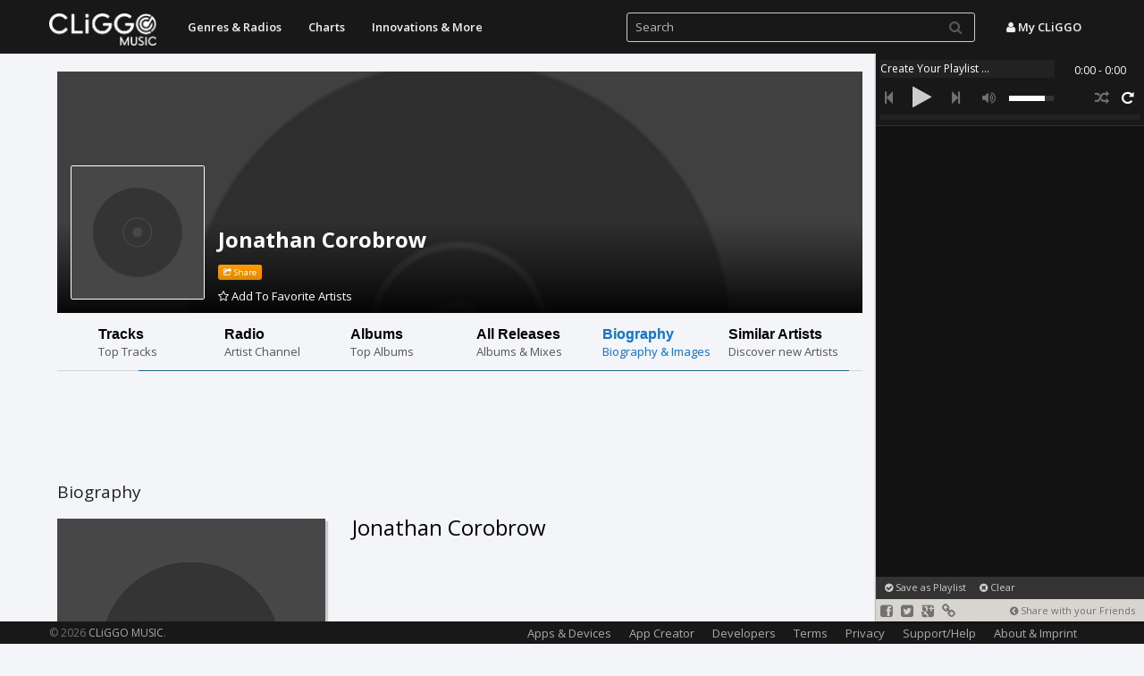

--- FILE ---
content_type: text/html; charset=UTF-8
request_url: https://music.cliggo.com/includes/ajax.php
body_size: 399
content:
<p id="addFavArtists"><a onclick="addToFavoriteArtistsById('6949025');  return false;"><i class="icon-star-empty"></i> Add To Favorite Artists</a></p>

--- FILE ---
content_type: text/css
request_url: https://music.cliggo.com/css/bootstrap.formatted.css?v=1.0.1
body_size: 11862
content:
.btn{background-image:none}.navbar-toggle{background-image:none}article,aside,details,figcaption,figure,footer,header,hgroup,main,nav,section,summary{display:block}audio,canvas,video{display:inline-block}audio:not([controls]){display:none;height:0}[hidden]{display:none}html{font-family:sans-serif;ms-text-size-adjust:100%;webkit-text-size-adjust:100%}body{margin:0}a:focus{outline:thin dotted}a:active,a:hover{outline:0}h1{font-size:2em;margin:.67em 0}abbr[title]{border-bottom:1px dotted}b,strong{font-weight:700}dfn{font-style:italic}hr{box-sizing:content-box;height:0;moz-box-sizing:content-box}mark{background:#ff0;color:#000}code,kbd,pre,samp{font-family:monospace,serif;font-size:1em}pre{white-space:pre-wrap}q{quotes:"\201C" "\201D" "\2018" "\2019"}small{font-size:80%}sub,sup{font-size:75%;line-height:0;position:relative;vertical-align:baseline}sup{top:-.5em}sub{bottom:-.25em}img{border:0}svg:not(:root){overflow:hidden}figure{margin:0}fieldset{border:1px solid silver;margin:0 2px;padding:.35em .625em .75em}legend{border:0;padding:0}button,input,select,textarea{font-family:inherit;font-size:100%;margin:0}button,input{line-height:normal}button,select{text-transform:none}button,html input[type=button],input[type=reset],input[type=submit]{cursor:pointer;webkit-appearance:button}button[disabled],html input[disabled]{cursor:default}input[type=checkbox],input[type=radio]{box-sizing:border-box;padding:0}input[type=search]{box-sizing:content-box;moz-box-sizing:content-box;webkit-appearance:textfield;webkit-box-sizing:content-box}input[type=search]::-webkit-search-cancel-button,input[type=search]::-webkit-search-decoration{webkit-appearance:none}button::-moz-focus-inner,input::-moz-focus-inner{border:0;padding:0}textarea{overflow:auto;vertical-align:top}table{border-collapse:collapse;border-spacing:0}@media print{*{background:0 0!important;box-shadow:none!important;color:#000!important;text-shadow:none!important}a,a:visited{text-decoration:underline}a[href]:after{content:" (" attr(href) ")"}abbr[title]:after{content:" (" attr(title) ")"}.ir a:after,a[href^="#"]:after,a[href^="javascript:"]:after{content:""}blockquote,pre{border:1px solid #999;page-break-inside:avoid}thead{display:table-header-group}img,tr{page-break-inside:avoid}img{max-width:100%!important}@page{margin:2cm .5cm}h2,h3,p{orphans:3;widows:3}h2,h3{page-break-after:avoid}.navbar{display:none}.table td,.table th{background-color:#fff!important}.btn>.caret,.dropup>.btn>.caret{border-top-color:#000!important}.label{border:1px solid #000}.table{border-collapse:collapse!important}.table-bordered td,.table-bordered th{border:1px solid #ddd!important}}*{box-sizing:border-box;moz-box-sizing:border-box;webkit-box-sizing:border-box}html{font-size:62.5%;webkit-tap-highlight-color:transparent}body{background-color:#fff;color:#2c3e50;font-family:Lato,"Helvetica Neue",Helvetica,Arial,sans-serif;font-size:15px;line-height:1.428571429}button,input,select,textarea{font-family:inherit;font-size:inherit;line-height:inherit}a{color:#18bc9c;text-decoration:none}a:focus,a:hover{color:#18bc9c;text-decoration:underline}a:focus{outline:5px auto -webkit-focus-ring-color;outline:thin dotted #333;outline-offset:-2px}img{vertical-align:middle}.img-responsive{display:inline-block;height:auto;max-width:100%}.img-rounded{border-radius:6px}.img-circle{border-radius:500px}hr{border:0;border-top:1px solid #ecf0f1;margin-bottom:21px;margin-top:21px}p{margin:0 0 10.5px}.lead{font-size:17.25px;font-weight:200;line-height:1.4;margin-bottom:21px}@media(min-width:768px){.lead{font-size:22.5px}}small{font-size:85%}cite{font-style:normal}.text-muted{color:#b4bcc2}.text-primary{color:#2c3e50}.text-warning{color:#fff}.text-danger{color:#fff}.text-success{color:#fff}.text-info{color:#fff}.text-left{text-align:left}.text-right{text-align:right}.text-center{text-align:center}.h1,.h2,.h3,.h4,.h5,.h6,h1,h2,h3,h4,h5,h6{font-family:Lato,"Helvetica Neue",Helvetica,Arial,sans-serif;font-weight:500;line-height:1.1}.h1 small,.h2 small,.h3 small,.h4 small,.h5 small,.h6 small,h1 small,h2 small,h3 small,h4 small,h5 small,h6 small{color:#b4bcc2;font-weight:400;line-height:1}h1,h2,h3{margin-bottom:10.5px;margin-top:21px}h4,h5,h6{margin-bottom:10.5px;margin-top:10.5px}.h1,h1{font-size:41px}.h2,h2{font-size:34px}.h3,h3{font-size:26px}.h4,h4{font-size:19px}.h5,h5{font-size:15px}.h6,h6{font-size:13px}.h1 small,h1 small{font-size:26px}.h2 small,h2 small{font-size:19px}.h3 small,.h4 small,h3 small,h4 small{font-size:15px}.page-header{border-bottom:1px solid #ecf0f1;margin:42px 0 21px;padding-bottom:9.5px}ol,ul{margin-bottom:10.5px;margin-top:0;padding-left:0}ol ol,ol ul,ul ol,ul ul{margin-bottom:0}.list-unstyled{list-style:none;padding-left:0}.list-inline{list-style:none;padding-left:0}.list-inline>li{display:inline-block;padding-left:5px;padding-right:5px}dl{margin-bottom:21px}dd,dt{line-height:1.428571429}dt{font-weight:700}dd{margin-left:0}.dl-horizontal dt{clear:left;float:left;overflow:hidden;text-align:right;text-overflow:ellipsis;white-space:nowrap;width:160px}.dl-horizontal dd{margin-left:180px}.dl-horizontal dd:after,.dl-horizontal dd:before{content:" ";display:table}.dl-horizontal dd:after{clear:both}.dl-horizontal dd:after,.dl-horizontal dd:before{content:" ";display:table}.dl-horizontal dd:after{clear:both}.dl-horizontal dd:after,.dl-horizontal dd:before{content:" ";display:table}.dl-horizontal dd:after{clear:both}.dl-horizontal dd:after,.dl-horizontal dd:before{content:" ";display:table}.dl-horizontal dd:after{clear:both}.dl-horizontal dd:after,.dl-horizontal dd:before{content:" ";display:table}.dl-horizontal dd:after{clear:both}abbr[data-original-title],abbr[title]{border-bottom:1px dotted #b4bcc2;cursor:help}abbr.initialism{font-size:90%;text-transform:uppercase}blockquote{border-left:5px solid #ecf0f1;margin:0 0 21px;padding:10.5px 21px}blockquote p{font-size:18.75px;font-weight:300;line-height:1.25}blockquote p:last-child{margin-bottom:0}blockquote small{color:#b4bcc2;display:block;line-height:1.428571429}blockquote small:before{content:'\2014 \00A0'}blockquote.pull-right{border-left:0;border-right:5px solid #ecf0f1;float:right;padding-left:0;padding-right:15px}blockquote.pull-right p,blockquote.pull-right small{text-align:right}blockquote.pull-right small:before{content:''}blockquote.pull-right small:after{content:'\00A0 \2014'}blockquote:after,blockquote:before,q:after,q:before{content:""}address{display:block;font-style:normal;line-height:1.428571429;margin-bottom:21px}code,pre{font-family:Monaco,Menlo,Consolas,"Courier New",monospace}code{background-color:#f9f2f4;border-radius:4px;color:#c7254e;font-size:90%;padding:2px 4px;white-space:nowrap}pre{background-color:#f5f5f5;border:1px solid #ccc;border-radius:4px;color:#7b8a8b;display:block;font-size:14px;line-height:1.428571429;margin:0 0 10.5px;padding:10px;word-break:break-all;word-wrap:break-word}pre.prettyprint{margin-bottom:21px}pre code{background-color:transparent;border:0;color:inherit;padding:0;white-space:pre-wrap}.pre-scrollable{max-height:340px;overflow-y:scroll}.container{margin-left:auto;margin-right:auto}.container:after,.container:before{content:" ";display:table}.container:after{clear:both}.container:after,.container:before{content:" ";display:table}.container:after{clear:both}.container:after,.container:before{content:" ";display:table}.container:after{clear:both}.container:after,.container:before{content:" ";display:table}.container:after{clear:both}.container:after,.container:before{content:" ";display:table}.container:after{clear:both}.row:after,.row:before{content:" ";display:table}.row:after{clear:both}.row:after,.row:before{content:" ";display:table}.row:after{clear:both}.row:after,.row:before{content:" ";display:table}.row:after{clear:both}.row:after,.row:before{content:" ";display:table}.row:after{clear:both}.row:after,.row:before{content:" ";display:table}.row:after{clear:both}@media(min-width:768px){.row{margin-left:-15px;margin-right:-15px}}.row .row{margin-left:-15px;margin-right:-15px}.col-1,.col-10,.col-11,.col-12,.col-2,.col-3,.col-4,.col-5,.col-6,.col-7,.col-8,.col-9,.col-lg-1,.col-lg-10,.col-lg-11,.col-lg-12,.col-lg-2,.col-lg-3,.col-lg-4,.col-lg-5,.col-lg-6,.col-lg-7,.col-lg-8,.col-lg-9,.col-sm-1,.col-sm-10,.col-sm-11,.col-sm-12,.col-sm-2,.col-sm-3,.col-sm-4,.col-sm-5,.col-sm-6,.col-sm-7,.col-sm-8,.col-sm-9{min-height:1px;padding-left:15px;padding-right:15px;position:relative}.col-1,.col-10,.col-11,.col-12,.col-2,.col-3,.col-4,.col-5,.col-6,.col-7,.col-8,.col-9{float:left}.col-1{width:8.333333333333332%}.col-2{width:16.666666666666664%}.col-3{width:25%}.col-4{width:33.33333333333333%}.col-5{width:41.66666666666667%}.col-6{width:50%}.col-7{width:58.333333333333336%}.col-8{width:66.66666666666666%}.col-9{width:75%}.col-10{width:83.33333333333334%}.col-11{width:91.66666666666666%}.col-12{width:100%}@media(min-width:768px){.container{max-width:728px}.col-sm-1,.col-sm-10,.col-sm-11,.col-sm-12,.col-sm-2,.col-sm-3,.col-sm-4,.col-sm-5,.col-sm-6,.col-sm-7,.col-sm-8,.col-sm-9{float:left}.col-sm-1{width:8.333333333333332%}.col-sm-2{width:16.666666666666664%}.col-sm-3{width:25%}.col-sm-4{width:33.33333333333333%}.col-sm-5{width:41.66666666666667%}.col-sm-6{width:50%}.col-sm-7{width:58.333333333333336%}.col-sm-8{width:66.66666666666666%}.col-sm-9{width:75%}.col-sm-10{width:83.33333333333334%}.col-sm-11{width:91.66666666666666%}.col-sm-12{width:100%}.col-push-1{left:8.333333333333332%}.col-push-2{left:16.666666666666664%}.col-push-3{left:25%}.col-push-4{left:33.33333333333333%}.col-push-5{left:41.66666666666667%}.col-push-6{left:50%}.col-push-7{left:58.333333333333336%}.col-push-8{left:66.66666666666666%}.col-push-9{left:75%}.col-push-10{left:83.33333333333334%}.col-push-11{left:91.66666666666666%}.col-pull-1{right:8.333333333333332%}.col-pull-2{right:16.666666666666664%}.col-pull-3{right:25%}.col-pull-4{right:33.33333333333333%}.col-pull-5{right:41.66666666666667%}.col-pull-6{right:50%}.col-pull-7{right:58.333333333333336%}.col-pull-8{right:66.66666666666666%}.col-pull-9{right:75%}.col-pull-10{right:83.33333333333334%}.col-pull-11{right:91.66666666666666%}}@media(min-width:992px){.container{max-width:940px}.col-lg-1,.col-lg-10,.col-lg-11,.col-lg-12,.col-lg-2,.col-lg-3,.col-lg-4,.col-lg-5,.col-lg-6,.col-lg-7,.col-lg-8,.col-lg-9{float:left}.col-lg-1{width:8.333333333333332%}.col-lg-2{width:16.666666666666664%}.col-lg-3{width:25%}.col-lg-4{width:33.33333333333333%}.col-lg-5{width:41.66666666666667%}.col-lg-6{width:50%}.col-lg-7{width:58.333333333333336%}.col-lg-8{width:66.66666666666666%}.col-lg-9{width:75%}.col-lg-10{width:83.33333333333334%}.col-lg-11{width:91.66666666666666%}.col-lg-12{width:100%}.col-offset-1{margin-left:8.333333333333332%}.col-offset-2{margin-left:16.666666666666664%}.col-offset-3{margin-left:25%}.col-offset-4{margin-left:33.33333333333333%}.col-offset-5{margin-left:41.66666666666667%}.col-offset-6{margin-left:50%}.col-offset-7{margin-left:58.333333333333336%}.col-offset-8{margin-left:66.66666666666666%}.col-offset-9{margin-left:75%}.col-offset-10{margin-left:83.33333333333334%}.col-offset-11{margin-left:91.66666666666666%}}@media(min-width:1200px){.container{max-width:1170px}}table{background-color:transparent;max-width:100%}th{text-align:left}.table{margin-bottom:21px;width:100%}.table tbody>tr>td,.table tbody>tr>th,.table tfoot>tr>td,.table tfoot>tr>th,.table thead>tr>td,.table thead>tr>th{border-top:1px solid #ddd;line-height:1.428571429;padding:8px;vertical-align:top}.table thead>tr>th{vertical-align:bottom}.table caption+thead tr:first-child td,.table caption+thead tr:first-child th,.table colgroup+thead tr:first-child td,.table colgroup+thead tr:first-child th,.table thead:first-child tr:first-child td,.table thead:first-child tr:first-child th{border-top:0}.table tbody+tbody{border-top:2px solid #ddd}.table .table{background-color:#fff}.table-condensed tbody>tr>td,.table-condensed tbody>tr>th,.table-condensed tfoot>tr>td,.table-condensed tfoot>tr>th,.table-condensed thead>tr>td,.table-condensed thead>tr>th{padding:5px}.table-bordered{border:1px solid #ddd}.table-bordered>tbody>tr>td,.table-bordered>tbody>tr>th,.table-bordered>tfoot>tr>td,.table-bordered>tfoot>tr>th,.table-bordered>thead>tr>td,.table-bordered>thead>tr>th{border:1px solid #ddd}.table-striped>tbody>tr:nth-child(odd)>td,.table-striped>tbody>tr:nth-child(odd)>th{background-color:#f9f9f9}.table-hover>tbody>tr:hover>td,.table-hover>tbody>tr:hover>th{background-color:#f5f5f5}table col[class^=col-]{display:table-column;float:none}table td[class^=col-],table th[class^=col-]{display:table-cell;float:none}.table>tbody>tr.active>td,.table>tbody>tr.active>th,.table>tbody>tr>td.active,.table>tbody>tr>th.active,.table>tfoot>tr.active>td,.table>tfoot>tr.active>th,.table>tfoot>tr>td.active,.table>tfoot>tr>th.active,.table>thead>tr.active>td,.table>thead>tr.active>th,.table>thead>tr>td.active,.table>thead>tr>th.active{background-color:#f5f5f5}.table>tbody>tr.success>td,.table>tbody>tr.success>th,.table>tbody>tr>td.success,.table>tbody>tr>th.success,.table>tfoot>tr.success>td,.table>tfoot>tr.success>th,.table>tfoot>tr>td.success,.table>tfoot>tr>th.success,.table>thead>tr.success>td,.table>thead>tr.success>th,.table>thead>tr>td.success,.table>thead>tr>th.success{background-color:#18bc9c;border-color:#18bc9c}.table>tbody>tr.danger>td,.table>tbody>tr.danger>th,.table>tbody>tr>td.danger,.table>tbody>tr>th.danger,.table>tfoot>tr.danger>td,.table>tfoot>tr.danger>th,.table>tfoot>tr>td.danger,.table>tfoot>tr>th.danger,.table>thead>tr.danger>td,.table>thead>tr.danger>th,.table>thead>tr>td.danger,.table>thead>tr>th.danger{background-color:#e74c3c;border-color:#e74c3c}.table>tbody>tr.warning>td,.table>tbody>tr.warning>th,.table>tbody>tr>td.warning,.table>tbody>tr>th.warning,.table>tfoot>tr.warning>td,.table>tfoot>tr.warning>th,.table>tfoot>tr>td.warning,.table>tfoot>tr>th.warning,.table>thead>tr.warning>td,.table>thead>tr.warning>th,.table>thead>tr>td.warning,.table>thead>tr>th.warning{background-color:#f39c12;border-color:#f39c12}.table-hover>tbody>tr.success:hover>td,.table-hover>tbody>tr>td.success:hover,.table-hover>tbody>tr>th.success:hover{background-color:#15a589;border-color:#15a589}.table-hover>tbody>tr.danger:hover>td,.table-hover>tbody>tr>td.danger:hover,.table-hover>tbody>tr>th.danger:hover{background-color:#e43725;border-color:#e43725}.table-hover>tbody>tr.warning:hover>td,.table-hover>tbody>tr>td.warning:hover,.table-hover>tbody>tr>th.warning:hover{background-color:#e08e0b;border-color:#e08e0b}fieldset{border:0;margin:0;padding:0}legend{border:0;border-bottom:1px solid #e5e5e5;color:#7b8a8b;display:block;font-size:22.5px;line-height:inherit;margin-bottom:21px;padding:0;width:100%}label{display:inline-block;font-weight:700;margin-bottom:5px}input[type=search]{box-sizing:border-box;moz-box-sizing:border-box;webkit-box-sizing:border-box}input[type=checkbox],input[type=radio]{line-height:normal;margin:4px 0 0}input[type=file]{display:block}select[multiple],select[size]{height:auto}select optgroup{font-family:inherit;font-size:inherit;font-style:inherit}input[type=checkbox]:focus,input[type=file]:focus,input[type=radio]:focus{outline:5px auto -webkit-focus-ring-color;outline:thin dotted #333;outline-offset:-2px}input[type=number]::-webkit-inner-spin-button,input[type=number]::-webkit-outer-spin-button{height:auto}.form-control:-moz-placeholder{color:#b4bcc2}.form-control::-moz-placeholder{color:#b4bcc2}.form-control:-ms-input-placeholder{color:#b4bcc2}.form-control::-webkit-input-placeholder{color:#b4bcc2}.form-control{background-color:#fff;border:1px solid #ccc;border-radius:3px;color:#95a5a6;display:block;font-size:15px;height:43px;line-height:1.428571429;padding:10px 15px;transition:border-color ease-in-out .15s,box-shadow ease-in-out .15s;vertical-align:middle;webkit-box-shadow:inset 0 1px 1px rgba(0,0,0,.075);webkit-transition:border-color ease-in-out .15s,box-shadow ease-in-out .15s;width:100%}.form-control.birthday{display:inline;width:30%;padding:10px 5px}.form-control.birthday.month{width:30%}.form-control:focus{border-color:rgba(82,168,236,.8);box-shadow:inset 0 1px 1px rgba(0,0,0,.075),0 0 8px rgba(82,168,236,.6);outline:0;webkit-box-shadow:inset 0 1px 1px rgba(0,0,0,.075),0 0 8px rgba(82,168,236,.6)}.form-control[disabled],.form-control[readonly],fieldset[disabled] .form-control{background-color:#ecf0f1;cursor:not-allowed}textarea.form-control{height:auto}.form-group{margin-bottom:15px}.checkbox,.radio{display:block;margin-bottom:10px;margin-top:10px;min-height:21px;padding-left:20px;vertical-align:middle}.checkbox label,.radio label{cursor:pointer;display:inline;font-weight:400;margin-bottom:0}.checkbox input[type=checkbox],.checkbox-inline input[type=checkbox],.radio input[type=radio],.radio-inline input[type=radio]{float:left;margin-left:-20px}.checkbox+.checkbox,.radio+.radio{margin-top:-5px}.checkbox-inline,.radio-inline{cursor:pointer;display:inline-block;font-weight:400;margin-bottom:0;padding-left:20px;vertical-align:middle}.checkbox-inline+.checkbox-inline,.radio-inline+.radio-inline{margin-left:10px;margin-top:0}.form-control.input-large{border-radius:6px;font-size:19px;height:66px;padding:18px 27px}.form-control.input-small{border-radius:3px;font-size:13px;height:33px;padding:6px 9px}select.input-large{height:66px;line-height:66px}select.input-small{height:33px;line-height:33px}.has-warning .control-label,.has-warning .help-block{color:#fff}.has-warning .form-control{border-color:#fff;box-shadow:inset 0 1px 1px rgba(0,0,0,.075);padding-right:32px;webkit-box-shadow:inset 0 1px 1px rgba(0,0,0,.075)}.has-warning .form-control:focus{border-color:#e6e6e6;box-shadow:inset 0 1px 1px rgba(0,0,0,.075),0 0 6px #fff;webkit-box-shadow:inset 0 1px 1px rgba(0,0,0,.075),0 0 6px #fff}.has-warning .input-group-addon{background-color:#f39c12;border-color:#fff;color:#fff}.has-error .control-label,.has-error .help-block{color:#fff}.has-error .form-control{border-color:#fff;box-shadow:inset 0 1px 1px rgba(0,0,0,.075);padding-right:32px;webkit-box-shadow:inset 0 1px 1px rgba(0,0,0,.075)}.has-error .form-control:focus{border-color:#e6e6e6;box-shadow:inset 0 1px 1px rgba(0,0,0,.075),0 0 6px #fff;webkit-box-shadow:inset 0 1px 1px rgba(0,0,0,.075),0 0 6px #fff}.has-error .input-group-addon{background-color:#e74c3c;border-color:#fff;color:#fff}.has-success .control-label,.has-success .help-block{color:#fff}.has-success .form-control{border-color:#fff;box-shadow:inset 0 1px 1px rgba(0,0,0,.075);padding-right:32px;webkit-box-shadow:inset 0 1px 1px rgba(0,0,0,.075)}.has-success .form-control:focus{border-color:#e6e6e6;box-shadow:inset 0 1px 1px rgba(0,0,0,.075),0 0 6px #fff;webkit-box-shadow:inset 0 1px 1px rgba(0,0,0,.075),0 0 6px #fff}.has-success .input-group-addon{background-color:#18bc9c;border-color:#fff;color:#fff}.help-block{color:#597ea2;display:block;margin-bottom:10px;margin-top:5px}.input-group{border-collapse:separate;display:table}.input-group.col{float:none;padding-left:0;padding-right:0}.input-group .form-control{margin-bottom:0;width:100%}.input-group .form-control,.input-group-addon,.input-group-btn{display:table-cell}.input-group .form-control:not(:first-child):not(:last-child),.input-group-addon:not(:first-child):not(:last-child),.input-group-btn:not(:first-child):not(:last-child){border-radius:0}.input-group-addon,.input-group-btn{vertical-align:middle;white-space:nowrap;width:1%}.input-group-addon{background-color:#ecf0f1;border:1px solid #ccc;border-radius:4px;box-sizing:border-box;font-size:15px;font-weight:400;line-height:1.428571429;moz-box-sizing:border-box;padding:10px 15px;text-align:center;webkit-box-sizing:border-box}.input-group-addon.input-small{border-radius:3px;font-size:13px;padding:6px 9px}.input-group-addon.input-large{border-radius:6px;font-size:19px;padding:18px 27px}.input-group .form-control:first-child,.input-group-addon:first-child,.input-group-btn:first-child>.btn,.input-group-btn:first-child>.dropdown-toggle,.input-group-btn:last-child>.btn:not(:last-child):not(.dropdown-toggle){border-bottom-right-radius:0;border-top-right-radius:0}.input-group-addon:first-child{border-right:0}.input-group .form-control:last-child,.input-group-addon:last-child,.input-group-btn:first-child>.btn:not(:first-child),.input-group-btn:last-child>.btn,.input-group-btn:last-child>.dropdown-toggle{border-bottom-left-radius:0;border-top-left-radius:0}.input-group-addon:last-child{border-left:0}.input-group-btn{position:relative;white-space:nowrap}.input-group-btn>.btn{position:relative}.input-group-btn>.btn+.btn{margin-left:-4px}.input-group-btn>.btn:active,.input-group-btn>.btn:hover{z-index:2}.form-inline .checkbox,.form-inline .form-control,.form-inline .radio{display:inline-block}.form-inline .checkbox,.form-inline .radio{margin-bottom:0;margin-top:0}.form-horizontal .control-label{padding-top:6px}.form-horizontal .form-group:after,.form-horizontal .form-group:before{content:" ";display:table}.form-horizontal .form-group:after{clear:both}.form-horizontal .form-group:after,.form-horizontal .form-group:before{content:" ";display:table}.form-horizontal .form-group:after{clear:both}.form-horizontal .form-group:after,.form-horizontal .form-group:before{content:" ";display:table}.form-horizontal .form-group:after{clear:both}.form-horizontal .form-group:after,.form-horizontal .form-group:before{content:" ";display:table}.form-horizontal .form-group:after{clear:both}.form-horizontal .form-group:after,.form-horizontal .form-group:before{content:" ";display:table}.form-horizontal .form-group:after{clear:both}@media(min-width:768px){.form-horizontal .form-group{margin-left:-15px;margin-right:-15px}}.form-horizontal .form-group .row{margin-left:-15px;margin-right:-15px}@media(min-width:768px){.form-horizontal .control-label{text-align:right}}.btn{border:1px solid transparent;border-radius:4px;cursor:pointer;display:inline-block;font-size:15px;font-weight:500;line-height:1.428571429;margin-bottom:0;padding:10px 15px;text-align:center;vertical-align:middle;white-space:nowrap}.btn:focus{outline:5px auto -webkit-focus-ring-color;outline:thin dotted #333;outline-offset:-2px}.btn:focus,.btn:hover{color:#fff;text-decoration:none}.btn.active,.btn:active{box-shadow:inset 0 3px 5px rgba(0,0,0,.125);outline:0;webkit-box-shadow:inset 0 3px 5px rgba(0,0,0,.125)}.btn.disabled,.btn[disabled],fieldset[disabled] .btn{box-shadow:none;cursor:default;opacity:.65;pointer-events:none;webkit-box-shadow:none}.btn-default{background-image:linear-gradient(#627384 0,#4c5967 100%);border-color:#4c5967;color:#fff}.btn-default.active,.btn-default:active,.btn-default:focus,.btn-default:hover{background-color:#87999a;border-color:#798d8f}.btn-default.disabled,.btn-default.disabled.active,.btn-default.disabled:active,.btn-default.disabled:focus,.btn-default.disabled:hover,.btn-default[disabled],.btn-default[disabled].active,.btn-default[disabled]:active,.btn-default[disabled]:focus,.btn-default[disabled]:hover,fieldset[disabled] .btn-default,fieldset[disabled] .btn-default.active,fieldset[disabled] .btn-default:active,fieldset[disabled] .btn-default:focus,fieldset[disabled] .btn-default:hover{background-color:#95a5a6;border-color:#95a5a6}.btn-directplay{background-image:linear-gradient(#555 0,#333 100%);border-color:#333;color:#fff}.btn-directplay.active,.btn-directplay:active,.btn-directplay:focus,.btn-directplay:hover{background-color:#333;border-color:#333}.btn-directplay.disabled,.btn-directplay.disabled.active,.btn-directplay.disabled:active,.btn-directplay.disabled:focus,.btn-directplay.disabled:hover,.btn-directplay[disabled],.btn-directplay[disabled].active,.btn-directplay[disabled]:active,.btn-directplay[disabled]:focus,.btn-directplay[disabled]:hover,fieldset[disabled] .btn-directplay,fieldset[disabled] .btn-directplay.active,fieldset[disabled] .btn-directplay:active,fieldset[disabled] .btn-directplay:focus,fieldset[disabled] .btn-directplay:hover{background-color:#333;border-color:#333}.btn-primary{background-image:linear-gradient(#2d2d2d 0,#050505 100%);background-image:-webkit-linear-gradient(#2d2d2d 0,#050505 100%);border:0;color:#fff;moz-background-image:linear-gradient(#2d2d2d 0,#050505 100%)}.btn-primary.active,.btn-primary:active,.btn-primary:focus,.btn-primary:hover{background-image:linear-gradient(#050505 0,#2d2d2d 100%);background-image:-webkit-linear-gradient(#050505 0,#2d2d2d 100%);border:0;moz-background-image:linear-gradient(#050505 0,#2d2d2d 100%)}.btn-primary.disabled,.btn-primary.disabled.active,.btn-primary.disabled:active,.btn-primary.disabled:focus,.btn-primary.disabled:hover,.btn-primary[disabled],.btn-primary[disabled].active,.btn-primary[disabled]:active,.btn-primary[disabled]:focus,.btn-primary[disabled]:hover,fieldset[disabled] .btn-primary,fieldset[disabled] .btn-primary.active,fieldset[disabled] .btn-primary:active,fieldset[disabled] .btn-primary:focus,fieldset[disabled] .btn-primary:hover{background-color:#2c3e50;border-color:#2c3e50}.btn-warning{background-color:#f39c12;border-color:#f39c12;color:#fff}.btn-warning.active,.btn-warning:active,.btn-warning:focus,.btn-warning:hover{background-color:#e08e0b;border-color:#c87f0a}.btn-warning.disabled,.btn-warning.disabled.active,.btn-warning.disabled:active,.btn-warning.disabled:focus,.btn-warning.disabled:hover,.btn-warning[disabled],.btn-warning[disabled].active,.btn-warning[disabled]:active,.btn-warning[disabled]:focus,.btn-warning[disabled]:hover,fieldset[disabled] .btn-warning,fieldset[disabled] .btn-warning.active,fieldset[disabled] .btn-warning:active,fieldset[disabled] .btn-warning:focus,fieldset[disabled] .btn-warning:hover{background-color:#f39c12;border-color:#f39c12}.btn-danger{background-image:linear-gradient(#f43725 0,#d43725 100%);border-color:#d43725;color:#fff}.btn-danger.active,.btn-danger:active,.btn-danger:focus,.btn-danger:hover{background-image:linear-gradient(#f43725 0,#d43725 100%);border-color:#d43725}.btn-danger.disabled,.btn-danger.disabled.active,.btn-danger.disabled:active,.btn-danger.disabled:focus,.btn-danger.disabled:hover,.btn-danger[disabled],.btn-danger[disabled].active,.btn-danger[disabled]:active,.btn-danger[disabled]:focus,.btn-danger[disabled]:hover,fieldset[disabled] .btn-danger,fieldset[disabled] .btn-danger.active,fieldset[disabled] .btn-danger:active,fieldset[disabled] .btn-danger:focus,fieldset[disabled] .btn-danger:hover{background-image:linear-gradient(#f43725 0,#d43725 100%);border-color:#d43725}.btn-success{background-image:linear-gradient(#18cc9c 0,#18ac9c 100%);border-color:#18ac9c;color:#fff}.btn-success.active,.btn-success:active,.btn-success:focus,.btn-success:hover{background-color:#15a589;border-color:#128f76}.btn-success.disabled,.btn-success.disabled.active,.btn-success.disabled:active,.btn-success.disabled:focus,.btn-success.disabled:hover,.btn-success[disabled],.btn-success[disabled].active,.btn-success[disabled]:active,.btn-success[disabled]:focus,.btn-success[disabled]:hover,fieldset[disabled] .btn-success,fieldset[disabled] .btn-success.active,fieldset[disabled] .btn-success:active,fieldset[disabled] .btn-success:focus,fieldset[disabled] .btn-success:hover{background-color:#18bc9c;border-color:#18bc9c}.btn-info{background-color:#3498db;border-color:#3498db;color:#fff}.btn-info.active,.btn-info:active,.btn-info:focus,.btn-info:hover{background-color:#258cd1;border-color:#217dbb}.btn-info.disabled,.btn-info.disabled.active,.btn-info.disabled:active,.btn-info.disabled:focus,.btn-info.disabled:hover,.btn-info[disabled],.btn-info[disabled].active,.btn-info[disabled]:active,.btn-info[disabled]:focus,.btn-info[disabled]:hover,fieldset[disabled] .btn-info,fieldset[disabled] .btn-info.active,fieldset[disabled] .btn-info:active,fieldset[disabled] .btn-info:focus,fieldset[disabled] .btn-info:hover{background-color:#3498db;border-color:#3498db}.btn-link{border-radius:0;color:#18bc9c;cursor:pointer;font-weight:400}.btn-link,.btn-link:active,.btn-link[disabled],fieldset[disabled] .btn-link{background-color:transparent;box-shadow:none;webkit-box-shadow:none}.btn-link,.btn-link:active,.btn-link:focus,.btn-link:hover{border-color:transparent}.btn-link:focus,.btn-link:hover{background-color:transparent;color:#18bc9c;text-decoration:underline}.btn-link[disabled]:focus,.btn-link[disabled]:hover,fieldset[disabled] .btn-link:focus,fieldset[disabled] .btn-link:hover{color:#7b8a8b;text-decoration:none}.btn-large{border-radius:6px;font-size:19px;padding:18px 27px}.btn-small{border-radius:3px;font-size:13px;line-height:1.5;padding:6px 9px}.btn-block{display:block;padding-left:0;padding-right:0;width:100%}.btn-block+.btn-block{margin-top:5px}input[type=button].btn-block,input[type=reset].btn-block,input[type=submit].btn-block{width:100%}.fade{opacity:0;transition:opacity .15s linear;webkit-transition:opacity .15s linear}.fade.in{opacity:1}.collapse{display:none}.collapse.in{display:block}.collapsing{height:0;overflow:hidden;position:relative;transition:height .35s ease;webkit-transition:height .35s ease}.caret{border-left:4px solid transparent;border-right:4px solid transparent;border-top:4px solid #000;content:"";display:inline-block;height:0;margin-left:2px;vertical-align:middle;width:0}.dropdown-menu{background-clip:padding-box;background-color:#fff;border:1px solid #ccc;border:1px solid rgba(0,0,0,.15);border-radius:4px;box-shadow:0 6px 12px rgba(0,0,0,.175);display:none;float:left;left:0;list-style:none;margin:2px 0 0;min-width:160px;padding:5px 0;position:absolute;top:100%;webkit-box-shadow:0 6px 12px rgba(0,0,0,.175);z-index:1000}.dropdown-menu.pull-right{left:auto;right:0}.dropdown-menu .divider{background-color:#e5e5e5;height:1px;margin:9.5px 0;overflow:hidden}.dropdown-menu>li>a{clear:both;color:#7b8a8b;display:block;font-weight:400;line-height:1.428571429;padding:3px 20px;white-space:nowrap;outline:0;text-decoration:none}.dropdown-menu>li>a:hover{background-color:#233140;background-image:linear-gradient(to bottom,#2c3e50 0,#233140 100%);background-image:-moz-linear-gradient(top,#2c3e50 0,#233140 100%);background-image:-webkit-gradient(linear,left 0,left 100%,from(#2c3e50),to(#233140));background-image:-webkit-linear-gradient(top,#2c3e50,0,#233140,100%);background-repeat:repeat-x;color:#fff;text-decoration:none}.dropdown-menu>.disabled>a,.dropdown-menu>.disabled>a:focus,.dropdown-menu>.disabled>a:hover{color:#b4bcc2}.dropdown-menu>.disabled>a:focus,.dropdown-menu>.disabled>a:hover{background-color:transparent;background-image:none;cursor:not-allowed;text-decoration:none}.open>.dropdown-menu{display:block}.open>a{outline:0}.dropdown-header{color:#b4bcc2;display:block;font-size:13px;line-height:1.428571429;padding:3px 20px}.dropdown-backdrop{bottom:0;left:0;position:fixed;right:0;top:0;z-index:990}.pull-right>.dropdown-menu{left:auto;right:0}.dropup .caret,.navbar-fixed-bottom .dropdown .caret{border-bottom:4px solid #000;border-top:0;content:""}.dropup .dropdown-menu,.navbar-fixed-bottom .dropdown .dropdown-menu{bottom:100%;margin-bottom:1px;top:auto}.list-group{background-color:#fff;margin-bottom:20px;padding-left:0}.list-group-item{border:1px solid #ddd;display:block;margin-bottom:-1px;padding:10px 30px 10px 15px;position:relative}.list-group-item:first-child{border-top-left-radius:4px;border-top-right-radius:4px}.list-group-item:last-child{border-bottom-left-radius:4px;border-bottom-right-radius:4px;margin-bottom:0}.list-group-item>.badge{float:right;margin-right:-15px}.list-group-item-heading{margin-bottom:5px;margin-top:0}.list-group-item-text{line-height:1.3;margin-bottom:0}a.list-group-item .list-group-item-heading{color:#333}a.list-group-item .list-group-item-text{color:#555}a.list-group-item:focus,a.list-group-item:hover{background-color:#f5f5f5;text-decoration:none}a.list-group-item.active{background-color:#2c3e50;border-color:#2c3e50;color:#fff;z-index:2}a.list-group-item.active .list-group-item-heading{color:inherit}a.list-group-item.active .list-group-item-text{color:#8aa4be}.panel{background-color:#fff;border:1px solid #ddd;border-radius:4px;box-shadow:0 1px 1px rgba(0,0,0,.05);margin-bottom:20px;padding:15px;webkit-box-shadow:0 1px 1px rgba(0,0,0,.05)}.panel-heading{background-color:#f5f5f5;border-bottom:1px solid #ddd;border-top-left-radius:3px;border-top-right-radius:3px;margin:-15px -15px 15px;padding:10px 15px}.panel-title{font-size:18.75px;font-weight:500;margin-bottom:0;margin-top:0}.panel-footer{background-color:#f5f5f5;border-bottom-left-radius:3px;border-bottom-right-radius:3px;border-top:1px solid #ddd;margin:15px -15px -15px;padding:10px 15px}.panel-primary{border-color:#2c3e50}.panel-primary .panel-heading{background-color:#2c3e50;border-color:#2c3e50;color:#fff}.panel-success{border-color:#18bc9c}.panel-success .panel-heading{background-color:#18bc9c;border-color:#18bc9c;color:#fff}.panel-warning{border-color:#f39c12}.panel-warning .panel-heading{background-color:#f39c12;border-color:#f39c12;color:#fff}.panel-danger{border-color:#e74c3c}.panel-danger .panel-heading{background-color:#e74c3c;border-color:#e74c3c;color:#fff}.panel-info{border-color:#3498db}.panel-info .panel-heading{background-color:#3498db;border-color:#3498db;color:#fff}.list-group-flush{margin:15px -15px -15px}.list-group-flush .list-group-item{border-width:1px 0}.list-group-flush .list-group-item:first-child{border-top-left-radius:0;border-top-right-radius:0}.list-group-flush .list-group-item:last-child{border-bottom:0}.well{background-color:#f5f5f5;border:1px solid #e3e3e3;border-radius:4px;box-shadow:inset 0 1px 1px rgba(0,0,0,.05);margin-bottom:20px;min-height:20px;padding:19px;webkit-box-shadow:inset 0 1px 1px rgba(0,0,0,.05)}.well blockquote{border-color:#ddd;border-color:rgba(0,0,0,.15)}.well-large{border-radius:6px;padding:24px}.well-small{border-radius:3px;padding:9px}.close{color:#000;float:right;font-size:22.5px;font-weight:700;line-height:1;opacity:.2;text-shadow:0 1px 0 #fff}.close:focus,.close:hover{color:#000;cursor:pointer;opacity:.5;text-decoration:none}button.close{background:0 0;border:0;cursor:pointer;padding:0;webkit-appearance:none}.nav{list-style:none;margin-bottom:0;padding-left:0}.nav:after,.nav:before{content:" ";display:table}.nav:after{clear:both}.nav:after,.nav:before{content:" ";display:table}.nav:after{clear:both}.nav:after,.nav:before{content:" ";display:table}.nav:after{clear:both}.nav:after,.nav:before{content:" ";display:table}.nav:after{clear:both}.nav:after,.nav:before{content:" ";display:table}.nav:after{clear:both}.nav>li{display:block;position:relative}.nav>li>a{display:block;padding:10px 15px;position:relative}.nav>li>a:focus,.nav>li>a:hover{background-color:#ecf0f1;text-decoration:none}.nav>li.disabled>a{color:#b4bcc2}.nav>li.disabled>a:focus,.nav>li.disabled>a:hover{background-color:transparent;color:#b4bcc2;cursor:not-allowed;text-decoration:none}.nav>li+.nav-header{margin-top:9px}.nav.open>a,.nav.open>a:focus,.nav.open>a:hover{background-color:#18bc9c;border-color:#18bc9c;color:#fff}.nav.open>a .caret,.nav.open>a:focus .caret,.nav.open>a:hover .caret{border-bottom-color:#fff;border-top-color:#fff}.nav>.pull-right{float:right}.nav .nav-divider{background-color:#e5e5e5;height:1px;margin:9.5px 0;overflow:hidden}.nav-tabs{border-bottom:1px solid #ddd}.nav-tabs>li{float:left;margin-bottom:-1px}.nav-tabs>li>a{border:1px solid transparent;border-radius:4px 4px 0 0;line-height:1.428571429;margin-right:2px}.nav-tabs>li>a:hover{border-color:#ecf0f1}.nav-tabs>li.active>a,.nav-tabs>li.active>a:focus,.nav-tabs>li.active>a:hover{background-color:#fff;border:1px solid #ddd;border-bottom-color:transparent;color:#95a5a6;cursor:default}.nav-tabs.nav-justified{border-bottom:0;width:100%}.nav-tabs.nav-justified>li{display:table-cell;float:none;width:1%}.nav-tabs.nav-justified>li>a{text-align:center}.nav-tabs.nav-justified>li>a{border-bottom:1px solid #ddd;margin-right:0}.nav-tabs.nav-justified>.active>a{border-bottom-color:#fff}.nav-pills>li{float:left}.nav-pills>li>a{border-radius:5px}.nav-pills>li+li{margin-left:2px}.nav-pills>li.active>a,.nav-pills>li.active>a:focus,.nav-pills>li.active>a:hover{background-color:#2c3e50;color:#fff}.nav-stacked>li{float:none}.nav-stacked>li+li>a{margin-left:0;margin-top:2px}.nav-justified{width:100%}.nav-justified>li{display:table-cell;float:none;width:1%}.nav-justified>li>a{text-align:center}.nav-tabs-justified{border-bottom:0}.nav-tabs-justified>li>a{border-bottom:1px solid #ddd;margin-right:0}.nav-tabs-justified>.active>a{border-bottom-color:#fff}.tabbable:after,.tabbable:before{content:" ";display:table}.tabbable:after{clear:both}.tabbable:after,.tabbable:before{content:" ";display:table}.tabbable:after{clear:both}.tabbable:after,.tabbable:before{content:" ";display:table}.tabbable:after{clear:both}.tabbable:after,.tabbable:before{content:" ";display:table}.tabbable:after{clear:both}.tabbable:after,.tabbable:before{content:" ";display:table}.tabbable:after{clear:both}.pill-content>.pill-pane,.tab-content>.tab-pane{display:none}.pill-content>.active,.tab-content>.active{display:block}.nav .caret{border-bottom-color:#18bc9c;border-top-color:#18bc9c}.nav a:hover .caret{border-bottom-color:#18bc9c;border-top-color:#18bc9c}.nav-tabs .dropdown-menu{border-top-left-radius:0;border-top-right-radius:0;margin-top:-1px}.navbar{background-color:#181818;border-radius:4px;margin-bottom:20px;min-height:60px;padding-left:15px;padding-right:15px;position:relative}.navbar:after,.navbar:before{content:" ";display:table}.navbar:after{clear:both}.navbar:after,.navbar:before{content:" ";display:table}.navbar:after{clear:both}.navbar:after,.navbar:before{content:" ";display:table}.navbar:after{clear:both}.navbar:after,.navbar:before{content:" ";display:table}.navbar:after{clear:both}.navbar:after,.navbar:before{content:" ";display:table}.navbar:after{clear:both}.navbar-nav{margin-bottom:15px;margin-top:10px}.navbar-nav>li>a{border-radius:4px;color:#fff;line-height:20px;padding-bottom:19.5px;padding-top:19.5px}.navbar-nav>li>a:focus,.navbar-nav>li>a:hover{background-color:transparent}.navbar-nav>li>a:hover{color:#18bc9c}.navbar-nav>.active>a,.navbar-nav>.active>a:focus,.navbar-nav>.active>a:hover{background-color:#181818;color:#fff}.navbar-nav>.disabled>a,.navbar-nav>.disabled>a:focus,.navbar-nav>.disabled>a:hover{background-color:transparent;color:#ccc}.navbar-nav.pull-right{float:left;margin-top:0;margin-bottom:0;position:absolute;left:0}.navbar-static-top{border-radius:0}.navbar-fixed-bottom,.navbar-fixed-top{border-radius:0;left:0;position:fixed;right:0;z-index:1030}.navbar-fixed-top{top:0}.navbar-fixed-bottom{bottom:0;margin-bottom:0}.navbar-brand{color:#fff;display:none;font-size:19px;font-weight:500;line-height:21px;margin-left:auto;margin-right:auto;max-width:200px;padding:19.5px 15px;text-align:center}.navbar-brand:focus,.navbar-brand:hover{background-color:transparent;color:#18bc9c;text-decoration:none}.navbar-toggle{background-color:transparent;border:1px solid #ddd;border-radius:3px;height:32px;padding:8px 12px;position:absolute;right:10px;top:14px;width:48px}.navbar-toggle .icon-bar{background-color:#ccc;border-radius:1px;display:block;height:2px;width:22px}.navbar-toggle .icon-bar+.icon-bar{margin-top:4px}.navbar-form{margin-bottom:8.5px;margin-top:8.5px;margin-right:20px}.navbar-form .checkbox,.navbar-form .form-control,.navbar-form .radio{display:inline-block}.navbar-form .checkbox,.navbar-form .radio{margin-bottom:0;margin-top:0}.navbar-nav>li>.dropdown-menu{border-top-left-radius:0;border-top-right-radius:0;margin-top:0}.navbar-fixed-bottom .navbar-nav>li>.dropdown-menu{border-bottom-left-radius:0;border-bottom-right-radius:0}.navbar-nav>.dropdown>a:focus .caret,.navbar-nav>.dropdown>a:hover .caret{border-bottom-color:#18bc9c;border-top-color:#18bc9c}.navbar-nav>.open>a,.navbar-nav>.open>a:focus,.navbar-nav>.open>a:hover{color:#fff}.navbar-nav>.open>a .caret,.navbar-nav>.open>a:focus .caret,.navbar-nav>.open>a:hover .caret{border-bottom-color:#fff;border-top-color:#fff}.navbar-nav>.dropdown>a .caret{border-bottom-color:#fff;border-top-color:#fff}.navbar-nav.pull-right>li>.dropdown-menu,.navbar-nav>li>.dropdown-menu.pull-right{left:auto;right:0}.navbar-inverse{background-color:#18bc9c}.navbar-inverse .navbar-brand{color:#fff}.navbar-inverse .navbar-brand:focus,.navbar-inverse .navbar-brand:hover{background-color:transparent;color:#2c3e50}.navbar-inverse .navbar-text{color:#fff}.navbar-inverse .navbar-nav>li>a{color:#fff}.navbar-inverse .navbar-nav>li>a:focus,.navbar-inverse .navbar-nav>li>a:hover{background-color:transparent;color:#2c3e50}.navbar-inverse .navbar-nav>.active>a,.navbar-inverse .navbar-nav>.active>a:focus,.navbar-inverse .navbar-nav>.active>a:hover{background-color:#15a589;color:#fff}.navbar-inverse .navbar-nav>.disabled>a,.navbar-inverse .navbar-nav>.disabled>a:focus,.navbar-inverse .navbar-nav>.disabled>a:hover{background-color:transparent;color:#ccc}.navbar-inverse .navbar-toggle{border-color:#333}.navbar-inverse .navbar-toggle:focus,.navbar-inverse .navbar-toggle:hover{background-color:#333}.navbar-inverse .navbar-toggle .icon-bar{background-color:#fff}.navbar-inverse .navbar-nav>.open>a,.navbar-inverse .navbar-nav>.open>a:focus,.navbar-inverse .navbar-nav>.open>a:hover{background-color:#15a589;color:#fff}.navbar-inverse .navbar-nav>.dropdown>a:hover .caret{border-bottom-color:#2c3e50;border-top-color:#2c3e50}.navbar-inverse .navbar-nav>.dropdown>a .caret{border-bottom-color:#fff;border-top-color:#fff}.navbar-inverse .navbar-nav>.open>a .caret,.navbar-inverse .navbar-nav>.open>a:focus .caret,.navbar-inverse .navbar-nav>.open>a:hover .caret{border-bottom-color:#fff;border-top-color:#fff}@media screen and (min-width:990px){.navbar-brand{display:block;float:left;margin-left:-15px;margin-right:5px}.navbar-nav{float:left;margin-bottom:0;margin-top:0}.navbar-nav>li{float:left}.navbar-nav>li>a{border-radius:0}.navbar-nav.pull-right{float:right;width:auto;position:static;left:0}.navbar-toggle{display:none;left:auto;position:relative;top:auto}.nav-collapse.collapse{display:block!important;height:auto!important;overflow:visible!important}.dropdown.navbar-home{display:none}}.navbar-btn{margin-top:8.5px}.navbar-text{margin-bottom:19.5px;margin-top:19.5px}.navbar-link{color:#fff}.navbar-link:hover{color:#18bc9c}.navbar-inverse .navbar-link{color:#fff}.navbar-inverse .navbar-link:hover{color:#2c3e50}.btn .caret{border-top-color:#fff}.dropup .btn .caret{border-bottom-color:#fff}.btn-group,.btn-group-vertical{display:inline-block;position:relative;vertical-align:middle}.btn-group-vertical>.btn,.btn-group>.btn{float:left;position:relative}.btn-group .btn+.btn{margin-left:-1px}.btn-toolbar:after,.btn-toolbar:before{content:" ";display:table}.btn-toolbar:after{clear:both}.btn-toolbar:after,.btn-toolbar:before{content:" ";display:table}.btn-toolbar:after{clear:both}.btn-toolbar:after,.btn-toolbar:before{content:" ";display:table}.btn-toolbar:after{clear:both}.btn-toolbar:after,.btn-toolbar:before{content:" ";display:table}.btn-toolbar:after{clear:both}.btn-toolbar:after,.btn-toolbar:before{content:" ";display:table}.btn-toolbar:after{clear:both}.btn-toolbar .btn-group{float:left}.btn-toolbar>.btn+.btn,.btn-toolbar>.btn+.btn-group,.btn-toolbar>.btn-group+.btn,.btn-toolbar>.btn-group+.btn-group{margin-left:5px}.btn-group>.btn:not(:first-child):not(:last-child):not(.dropdown-toggle){border-radius:0}.btn-group>.btn:first-child{margin-left:0}.btn-group>.btn:first-child:not(:last-child):not(.dropdown-toggle){border-bottom-right-radius:0;border-top-right-radius:0}.btn-group>.btn:last-child:not(:first-child),.btn-group>.dropdown-toggle:not(:first-child){border-bottom-left-radius:0;border-top-left-radius:0}.btn-group>.btn-group{float:left}.btn-group>.btn-group:not(:first-child):not(:last-child)>.btn{border-radius:0}.btn-group>.btn-group:first-child>.btn:last-child,.btn-group>.btn-group:first-child>.dropdown-toggle{border-bottom-right-radius:0;border-top-right-radius:0}.btn-group>.btn-group:last-child>.btn:first-child{border-bottom-left-radius:0;border-top-left-radius:0}.btn-group .dropdown-toggle:active,.btn-group.open .dropdown-toggle{outline:0}.btn-group>.btn+.dropdown-toggle{padding-left:8px;padding-right:8px}.btn-group>.btn-large+.dropdown-toggle{padding-left:12px;padding-right:12px}.btn-group.open .dropdown-toggle{box-shadow:inset 0 3px 5px rgba(0,0,0,.125);webkit-box-shadow:inset 0 3px 5px rgba(0,0,0,.125)}.btn .caret{margin-left:0}.btn-large .caret{border-width:5px}.dropup .btn-large .caret{border-bottom-width:5px}.btn-group-vertical>.btn{display:block;float:none;max-width:100%;width:100%}.btn-group-vertical>.btn+.btn{margin-top:-1px}.btn-group-vertical .btn:not(:first-child):not(:last-child){border-radius:0}.btn-group-vertical .btn:first-child{border-bottom-left-radius:0;border-bottom-right-radius:0}.btn-group-vertical .btn:last-child{border-top-left-radius:0;border-top-right-radius:0}.btn-group-justified{display:table;width:100%}.btn-group-justified .btn{display:table-cell;float:none;width:1%}.btn-group[data-toggle=buttons]>.btn>input[type=checkbox],.btn-group[data-toggle=buttons]>.btn>input[type=radio]{display:none}.breadcrumb{background-color:#f5f5f5;border-radius:4px;list-style:none;margin-bottom:21px;padding:8px 15px}.breadcrumb>li{display:inline-block}.breadcrumb>li+li:before{color:#ccc;content:"/\00a0";padding:0 5px}.breadcrumb>.active{color:#95a5a6}.pagination{border-radius:4px;display:inline-block;margin:21px 0;padding-left:0}.pagination>li{display:inline}.pagination>li>a,.pagination>li>span{background-color:#18bc9c;border:1px solid transparent;border-left-width:0;float:left;line-height:1.428571429;padding:4px 12px;text-decoration:none}.pagination>li:first-child>a,.pagination>li:first-child>span{border-bottom-left-radius:4px;border-left-width:1px;border-top-left-radius:4px}.pagination>li:last-child>a,.pagination>li:last-child>span{border-bottom-right-radius:4px;border-top-right-radius:4px}.pagination>.active>a,.pagination>.active>span,.pagination>li>a:focus,.pagination>li>a:hover{background-color:#0f7864}.pagination>.active>a,.pagination>.active>span{color:#fff;cursor:default}.pagination>.disabled>a,.pagination>.disabled>a:focus,.pagination>.disabled>a:hover,.pagination>.disabled>span{background-color:#18bc9c;color:#ecf0f1;cursor:not-allowed}.pagination-large>li>a,.pagination-large>li>span{font-size:19px;padding:18px 27px}.pagination-large>li:first-child>a,.pagination-large>li:first-child>span{border-bottom-left-radius:6px;border-top-left-radius:6px}.pagination-large>li:last-child>a,.pagination-large>li:last-child>span{border-bottom-right-radius:6px;border-top-right-radius:6px}.pagination-small>li>a,.pagination-small>li>span{font-size:13px;padding:6px 9px}.pagination-small>li:first-child>a,.pagination-small>li:first-child>span{border-bottom-left-radius:3px;border-top-left-radius:3px}.pagination-small>li:last-child>a,.pagination-small>li:last-child>span{border-bottom-right-radius:3px;border-top-right-radius:3px}.pager{list-style:none;margin:21px 0;padding-left:0;text-align:center}.pager:after,.pager:before{content:" ";display:table}.pager:after{clear:both}.pager:after,.pager:before{content:" ";display:table}.pager:after{clear:both}.pager:after,.pager:before{content:" ";display:table}.pager:after{clear:both}.pager:after,.pager:before{content:" ";display:table}.pager:after{clear:both}.pager:after,.pager:before{content:" ";display:table}.pager:after{clear:both}.pager li{display:inline}.pager li>a,.pager li>span{background-color:#18bc9c;border:1px solid transparent;border-radius:15px;display:inline-block;padding:5px 14px}.pager li>a:focus,.pager li>a:hover{background-color:#0f7864;text-decoration:none}.pager .next>a,.pager .next>span{float:right}.pager .previous>a,.pager .previous>span{float:left}.pager .disabled>a,.pager .disabled>a:focus,.pager .disabled>a:hover,.pager .disabled>span{background-color:#18bc9c;color:#fff;cursor:not-allowed}.modal-open{overflow:hidden}.modal{bottom:0;display:none;left:0;overflow:auto;overflow-y:scroll;position:fixed;right:0;top:0;z-index:1040}.modal.fade .modal-dialog{moz-transition:-moz-transform .3s ease-out;ms-transform:translate(0,-25%);o-transition:-o-transform .3s ease-out;transform:translate(0,-25%);transition:transform .3s ease-out;webkit-transform:translate(0,-25%);webkit-transition:-webkit-transform .3s ease-out}.modal.fade.in .modal-dialog{ms-transform:translate(0,0);transform:translate(0,0);webkit-transform:translate(0,0)}.modal-dialog{left:0;padding:10px;position:relative;right:0;top:0;width:auto;z-index:1050}.modal-content{background-clip:padding-box;background-color:#fff;border:1px solid #999;border:1px solid rgba(0,0,0,.2);border-radius:6px;box-shadow:0 3px 9px rgba(0,0,0,.5);outline:0;position:relative;webkit-box-shadow:0 3px 9px rgba(0,0,0,.5)}.modal-backdrop{background-color:#000;bottom:0;left:0;position:fixed;right:0;top:0;z-index:1030}.modal-backdrop.fade{opacity:0}.modal-backdrop.fade.in{opacity:.5}.modal-header{border-bottom:1px solid #e5e5e5;min-height:16.428571429px;padding:15px}.modal-header .close{margin-top:-2px}.modal-title{line-height:1.428571429;margin:0}.modal-body{padding:20px;position:relative}.modal-footer{border-top:1px solid #e5e5e5;margin-top:15px;padding:19px 20px 20px;text-align:right}.modal-footer:after,.modal-footer:before{content:" ";display:table}.modal-footer:after{clear:both}.modal-footer:after,.modal-footer:before{content:" ";display:table}.modal-footer:after{clear:both}.modal-footer:after,.modal-footer:before{content:" ";display:table}.modal-footer:after{clear:both}.modal-footer:after,.modal-footer:before{content:" ";display:table}.modal-footer:after{clear:both}.modal-footer:after,.modal-footer:before{content:" ";display:table}.modal-footer:after{clear:both}.modal-footer .btn+.btn{margin-bottom:0;margin-left:5px}.modal-footer .btn-group .btn+.btn{margin-left:-1px}.modal-footer .btn-block+.btn-block{margin-left:0}@media screen and (min-width:768px){.modal-dialog{left:50%;margin-left:-280px;padding-bottom:30px;padding-top:30px;right:auto;width:560px}.modal-content{box-shadow:0 5px 15px rgba(0,0,0,.5);webkit-box-shadow:0 5px 15px rgba(0,0,0,.5)}}.tooltip{display:block;font-size:13px;line-height:1.4;opacity:0;position:absolute;visibility:visible;z-index:1030}.tooltip.in{opacity:1}.tooltip.top{margin-top:-3px;padding:5px 0}.tooltip.right{margin-left:3px;padding:0 5px}.tooltip.bottom{margin-top:3px;padding:5px 0}.tooltip.left{margin-left:-3px;padding:0 5px}.tooltip-inner{background-color:rgba(0,0,0,.9);border-radius:4px;color:#fff;max-width:200px;padding:3px 8px;text-align:center;text-decoration:none}.tooltip-arrow{border-color:transparent;border-style:solid;height:0;position:absolute;width:0}.tooltip.top .tooltip-arrow{border-top-color:rgba(0,0,0,.9);border-width:5px 5px 0;bottom:0;left:50%;margin-left:-5px}.tooltip.top-left .tooltip-arrow{border-top-color:rgba(0,0,0,.9);border-width:5px 5px 0;bottom:0;left:5px}.tooltip.top-right .tooltip-arrow{border-top-color:rgba(0,0,0,.9);border-width:5px 5px 0;bottom:0;right:5px}.tooltip.right .tooltip-arrow{border-right-color:rgba(0,0,0,.9);border-width:5px 5px 5px 0;left:0;margin-top:-5px;top:50%}.tooltip.left .tooltip-arrow{border-left-color:rgba(0,0,0,.9);border-width:5px 0 5px 5px;margin-top:-5px;right:0;top:50%}.tooltip.bottom .tooltip-arrow{border-bottom-color:rgba(0,0,0,.9);border-width:0 5px 5px;left:50%;margin-left:-5px;top:0}.tooltip.bottom-left .tooltip-arrow{border-bottom-color:rgba(0,0,0,.9);border-width:0 5px 5px;left:5px;top:0}.tooltip.bottom-right .tooltip-arrow{border-bottom-color:rgba(0,0,0,.9);border-width:0 5px 5px;right:5px;top:0}.popover{background-clip:padding-box;background-color:#fff;border:1px solid #ccc;border:1px solid rgba(0,0,0,.2);border-radius:6px;box-shadow:0 5px 10px rgba(0,0,0,.2);display:none;left:0;max-width:276px;moz-bg-clip:padding;padding:1px;position:absolute;text-align:left;top:0;webkit-bg-clip:padding-box;webkit-box-shadow:0 5px 10px rgba(0,0,0,.2);white-space:normal;z-index:1010}.popover.top{margin-top:-10px}.popover.right{margin-left:10px}.popover.bottom{margin-top:10px}.popover.left{margin-left:-10px}.popover-title{background-color:#f7f7f7;border-bottom:1px solid #ebebeb;border-radius:5px 5px 0 0;font-size:15px;font-weight:400;line-height:18px;margin:0;padding:8px 14px}.popover-content{padding:9px 14px}.popover .arrow,.popover .arrow:after{border-color:transparent;border-style:solid;display:block;height:0;position:absolute;width:0}.popover .arrow{border-width:11px}.popover .arrow:after{border-width:10px;content:""}.popover.top .arrow{border-bottom-width:0;border-top-color:#999;border-top-color:rgba(0,0,0,.25);bottom:-11px;left:50%;margin-left:-11px}.popover.top .arrow:after{border-bottom-width:0;border-top-color:#fff;bottom:1px;content:" ";margin-left:-10px}.popover.right .arrow{border-left-width:0;border-right-color:#999;border-right-color:rgba(0,0,0,.25);left:-11px;margin-top:-11px;top:50%}.popover.right .arrow:after{border-left-width:0;border-right-color:#fff;bottom:-10px;content:" ";left:1px}.popover.bottom .arrow{border-bottom-color:#999;border-bottom-color:rgba(0,0,0,.25);border-top-width:0;left:50%;margin-left:-11px;top:-11px}.popover.bottom .arrow:after{border-bottom-color:#fff;border-top-width:0;content:" ";margin-left:-10px;top:1px}.popover.left .arrow{border-left-color:#999;border-left-color:rgba(0,0,0,.25);border-right-width:0;margin-top:-11px;right:-11px;top:50%}.popover.left .arrow:after{border-left-color:#fff;border-right-width:0;bottom:-10px;content:" ";right:1px}.alert{background-color:#f39c12;border:1px solid #f39c12;border-radius:4px;color:#fff;margin-bottom:21px;padding:10px 35px 10px 15px}.alert h4{color:inherit;margin-top:0}.alert hr{border-top-color:#e08e0b}.alert .alert-link{color:#e6e6e6;font-weight:500}.alert .close{color:inherit;position:absolute;right:10px;top:10px}.alert-success{background-color:#18bc9c;border-color:#18bc9c;color:#fff}.alert-success hr{border-top-color:#15a589}.alert-success .alert-link{color:#e6e6e6}.alert-danger{background-color:#e74c3c;border-color:#e74c3c;color:#fff}.alert-danger hr{border-top-color:#e43725}.alert-danger .alert-link{color:#e6e6e6}.alert-info{background-color:#3498db;border-color:#3498db;color:#fff}.alert-info hr{border-top-color:#258cd1}.alert-info .alert-link{color:#e6e6e6}.alert-block{padding-bottom:15px;padding-top:15px}.alert-block>p,.alert-block>ul{margin-bottom:0}.alert-block p+p{margin-top:5px}.img-thumbnail,.thumbnail{background-color:#fff;border:1px solid #ddd;border-radius:4px;line-height:1.428571429;padding:4px;transition:all .2s ease-in-out;webkit-transition:all .2s ease-in-out}.thumbnail{display:block}.img-thumbnail,.thumbnail>img{display:inline-block;height:auto;max-width:100%}a.thumbnail:focus,a.thumbnail:hover{border-color:#18bc9c}.thumbnail>img{margin-left:auto;margin-right:auto}.thumbnail .caption{color:#2c3e50;padding:9px}.media,.media-body{overflow:hidden;zoom:1}.media,.media .media{margin-top:15px}.media:first-child{margin-top:0}.media-object{display:block}.media-heading{margin:0 0 5px}.red>a:focus,.red>a:hover{color:#ce4e4e;text-decoration:none}.media>.pull-left{margin-right:10px}.media>.pull-right{margin-left:10px}.media-list{list-style:none;padding-left:0}.label{background-color:#b4bcc2;border-radius:.25em;color:#fff;display:inline;font-size:75%;font-weight:500;padding:.25em .6em;text-align:center;vertical-align:middle;white-space:nowrap}.label[href]:focus,.label[href]:hover{background-color:#98a3ab;color:#fff;cursor:pointer;text-decoration:none}.label-danger{background-color:#e74c3c}.label-danger[href]:focus,.label-danger[href]:hover{background-color:#d62c1a}.label-success{background-color:#18bc9c}.label-success[href]:focus,.label-success[href]:hover{background-color:#128f76}.label-warning{background:linear-gradient(#ff9d00 0,#e08a00 100%)}.label-warning[href]:focus,.label-warning[href]:hover{background-color:#c87f0a}.label-info{background-color:#3498db;line-height:20px}.label-info[href]:focus,.label-info[href]:hover{background-color:#217dbb}.badge{background-color:#95a5a6;border-radius:10px;color:#fff;display:inline-block;font-size:13px;font-weight:700;line-height:1;min-width:10px;padding:3px 7px;text-align:center;vertical-align:middle;white-space:nowrap}.badge:empty{display:none}a.badge:focus,a.badge:hover{color:#fff;cursor:pointer;text-decoration:none}.btn .badge{position:relative;top:-1px}.nav-pills>.active>a>.badge,a.list-group-item.active>.badge{background-color:#fff;color:#18bc9c}.nav-pills>li>a>.badge{margin-left:3px}@-webkit-keyframes progress-bar-stripes{from{background-position:40px 0}to{background-position:0 0}}@-moz-keyframes progress-bar-stripes{from{background-position:40px 0}to{background-position:0 0}}@-ms-keyframes progress-bar-stripes{from{background-position:40px 0}to{background-position:0 0}}@-o-keyframes progress-bar-stripes{from{background-position:0 0}to{background-position:40px 0}}@keyframes progress-bar-stripes{from{background-position:40px 0}to{background-position:0 0}}.progress{background-color:#ecf0f1;border-radius:4px;box-shadow:inset 0 1px 2px rgba(0,0,0,.1);height:21px;margin-bottom:21px;overflow:hidden;webkit-box-shadow:inset 0 1px 2px rgba(0,0,0,.1)}.progress-bar{background-color:#2c3e50;box-shadow:inset 0 -1px 0 rgba(0,0,0,.15);color:#fff;float:left;font-size:13px;height:100%;text-align:center;transition:width .6s ease;webkit-box-shadow:inset 0 -1px 0 rgba(0,0,0,.15);webkit-transition:width .6s ease;width:0}.progress-striped .progress-bar{background-color:#2c3e50;background-image:linear-gradient(45deg,rgba(255,255,255,.15) 25%,transparent 25%,transparent 50%,rgba(255,255,255,.15) 50%,rgba(255,255,255,.15) 75%,transparent 75%,transparent);background-image:-moz-linear-gradient(45deg,rgba(255,255,255,.15) 25%,transparent 25%,transparent 50%,rgba(255,255,255,.15) 50%,rgba(255,255,255,.15) 75%,transparent 75%,transparent);background-image:-webkit-gradient(linear,0 100%,100% 0,color-stop(.25,rgba(255,255,255,.15)),color-stop(.25,transparent),color-stop(.5,transparent),color-stop(.5,rgba(255,255,255,.15)),color-stop(.75,rgba(255,255,255,.15)),color-stop(.75,transparent),to(transparent));background-image:-webkit-linear-gradient(45deg,rgba(255,255,255,.15) 25%,transparent 25%,transparent 50%,rgba(255,255,255,.15) 50%,rgba(255,255,255,.15) 75%,transparent 75%,transparent);background-size:40px 40px}.progress.active .progress-bar{animation:progress-bar-stripes 2s linear infinite;moz-animation:progress-bar-stripes 2s linear infinite;ms-animation:progress-bar-stripes 2s linear infinite;o-animation:progress-bar-stripes 2s linear infinite;webkit-animation:progress-bar-stripes 2s linear infinite}.progress-bar-danger{background-color:#e74c3c}.progress-striped .progress-bar-danger{background-color:#e74c3c;background-image:linear-gradient(45deg,rgba(255,255,255,.15) 25%,transparent 25%,transparent 50%,rgba(255,255,255,.15) 50%,rgba(255,255,255,.15) 75%,transparent 75%,transparent);background-image:-moz-linear-gradient(45deg,rgba(255,255,255,.15) 25%,transparent 25%,transparent 50%,rgba(255,255,255,.15) 50%,rgba(255,255,255,.15) 75%,transparent 75%,transparent);background-image:-webkit-gradient(linear,0 100%,100% 0,color-stop(.25,rgba(255,255,255,.15)),color-stop(.25,transparent),color-stop(.5,transparent),color-stop(.5,rgba(255,255,255,.15)),color-stop(.75,rgba(255,255,255,.15)),color-stop(.75,transparent),to(transparent));background-image:-webkit-linear-gradient(45deg,rgba(255,255,255,.15) 25%,transparent 25%,transparent 50%,rgba(255,255,255,.15) 50%,rgba(255,255,255,.15) 75%,transparent 75%,transparent)}.progress-bar-success{background-color:#18bc9c}.progress-striped .progress-bar-success{background-color:#18bc9c;background-image:linear-gradient(45deg,rgba(255,255,255,.15) 25%,transparent 25%,transparent 50%,rgba(255,255,255,.15) 50%,rgba(255,255,255,.15) 75%,transparent 75%,transparent);background-image:-moz-linear-gradient(45deg,rgba(255,255,255,.15) 25%,transparent 25%,transparent 50%,rgba(255,255,255,.15) 50%,rgba(255,255,255,.15) 75%,transparent 75%,transparent);background-image:-webkit-gradient(linear,0 100%,100% 0,color-stop(.25,rgba(255,255,255,.15)),color-stop(.25,transparent),color-stop(.5,transparent),color-stop(.5,rgba(255,255,255,.15)),color-stop(.75,rgba(255,255,255,.15)),color-stop(.75,transparent),to(transparent));background-image:-webkit-linear-gradient(45deg,rgba(255,255,255,.15) 25%,transparent 25%,transparent 50%,rgba(255,255,255,.15) 50%,rgba(255,255,255,.15) 75%,transparent 75%,transparent)}.progress-bar-warning{background-color:#f39c12}.progress-striped .progress-bar-warning{background-color:#f39c12;background-image:linear-gradient(45deg,rgba(255,255,255,.15) 25%,transparent 25%,transparent 50%,rgba(255,255,255,.15) 50%,rgba(255,255,255,.15) 75%,transparent 75%,transparent);background-image:-moz-linear-gradient(45deg,rgba(255,255,255,.15) 25%,transparent 25%,transparent 50%,rgba(255,255,255,.15) 50%,rgba(255,255,255,.15) 75%,transparent 75%,transparent);background-image:-webkit-gradient(linear,0 100%,100% 0,color-stop(.25,rgba(255,255,255,.15)),color-stop(.25,transparent),color-stop(.5,transparent),color-stop(.5,rgba(255,255,255,.15)),color-stop(.75,rgba(255,255,255,.15)),color-stop(.75,transparent),to(transparent));background-image:-webkit-linear-gradient(45deg,rgba(255,255,255,.15) 25%,transparent 25%,transparent 50%,rgba(255,255,255,.15) 50%,rgba(255,255,255,.15) 75%,transparent 75%,transparent)}.progress-bar-info{background-color:#3498db}.progress-striped .progress-bar-info{background-color:#3498db;background-image:linear-gradient(45deg,rgba(255,255,255,.15) 25%,transparent 25%,transparent 50%,rgba(255,255,255,.15) 50%,rgba(255,255,255,.15) 75%,transparent 75%,transparent);background-image:-moz-linear-gradient(45deg,rgba(255,255,255,.15) 25%,transparent 25%,transparent 50%,rgba(255,255,255,.15) 50%,rgba(255,255,255,.15) 75%,transparent 75%,transparent);background-image:-webkit-gradient(linear,0 100%,100% 0,color-stop(.25,rgba(255,255,255,.15)),color-stop(.25,transparent),color-stop(.5,transparent),color-stop(.5,rgba(255,255,255,.15)),color-stop(.75,rgba(255,255,255,.15)),color-stop(.75,transparent),to(transparent));background-image:-webkit-linear-gradient(45deg,rgba(255,255,255,.15) 25%,transparent 25%,transparent 50%,rgba(255,255,255,.15) 50%,rgba(255,255,255,.15) 75%,transparent 75%,transparent)}.accordion{margin-bottom:21px}.accordion-group{border:1px solid #e5e5e5;border-radius:4px;margin-bottom:2px}.accordion-heading{border-bottom:0}.accordion-heading .accordion-toggle{cursor:pointer;display:block;padding:8px 15px}.accordion-inner{border-top:1px solid #e5e5e5;padding:9px 15px}.carousel{position:relative}.carousel-inner{overflow:hidden;position:relative;width:100%}.carousel-inner>.item{display:none;position:relative;transition:.6s ease-in-out left;webkit-transition:.6s ease-in-out left}.carousel-inner>.item>a>img,.carousel-inner>.item>img{display:inline-block;height:auto;line-height:1;max-width:100%}.carousel-inner>.active,.carousel-inner>.next,.carousel-inner>.prev{display:block}.carousel-inner>.active{left:0}.carousel-inner>.next,.carousel-inner>.prev{position:absolute;top:0;width:100%}.carousel-inner>.next{left:100%}.carousel-inner>.prev{left:-100%}.carousel-inner>.next.left,.carousel-inner>.prev.right{left:0}.carousel-inner>.active.left{left:-100%}.carousel-inner>.active.right{left:100%}.carousel-control{bottom:0;color:#fff;font-size:20px;left:0;opacity:.5;position:absolute;text-align:center;text-shadow:0 1px 2px rgba(0,0,0,.6);top:0;width:15%}.carousel-control.left{background-color:rgba(0,0,0,.0001);background-color:transparent;background-image:linear-gradient(to right,rgba(0,0,0,.5) 0,rgba(0,0,0,.0001) 100%);background-image:-moz-linear-gradient(left,rgba(0,0,0,.5) 0,rgba(0,0,0,.0001) 100%);background-image:-webkit-gradient(linear,0 top,100% top,from(rgba(0,0,0,.5)),to(rgba(0,0,0,.0001)));background-image:-webkit-linear-gradient(left,color-stop(rgba(0,0,0,.5) 0),color-stop(rgba(0,0,0,.0001) 100%));background-repeat:repeat-x}.carousel-control.right{background-color:rgba(0,0,0,.5);background-color:transparent;background-image:linear-gradient(to right,rgba(0,0,0,.0001) 0,rgba(0,0,0,.5) 100%);background-image:-moz-linear-gradient(left,rgba(0,0,0,.0001) 0,rgba(0,0,0,.5) 100%);background-image:-webkit-gradient(linear,0 top,100% top,from(rgba(0,0,0,.0001)),to(rgba(0,0,0,.5)));background-image:-webkit-linear-gradient(left,color-stop(rgba(0,0,0,.0001) 0),color-stop(rgba(0,0,0,.5) 100%));background-repeat:repeat-x;left:auto;right:0}.carousel-control:focus,.carousel-control:hover{color:#fff;opacity:.9;text-decoration:none}.carousel-control .glyphicon,.carousel-control .icon-next,.carousel-control .icon-prev{display:inline-block;font-family:serif;height:20px;left:50%;margin-left:-10px;margin-top:-10px;position:absolute;top:50%;width:20px;z-index:5}.carousel-control .icon-prev:before{content:'\2039'}.carousel-control .icon-next:before{content:'\203a'}.carousel-indicators{bottom:10px;left:50%;list-style:none;margin-left:-60px;padding-left:0;position:absolute;text-align:center;width:120px;z-index:15}.carousel-indicators li{border:1px solid #fff;border-radius:10px;cursor:pointer;display:inline-block;height:10px;margin:1px;text-indent:-999px;width:10px}.carousel-indicators .active{background-color:#fff;height:12px;margin:0;width:12px}.carousel-caption{bottom:20px;color:#fff;left:15%;padding-bottom:20px;padding-top:20px;position:absolute;right:15%;text-align:center;text-shadow:0 1px 2px rgba(0,0,0,.6);z-index:10}.carousel-caption .btn{text-shadow:none}@media screen and (min-width:768px){.carousel-control .glyphicon,.carousel-control .icon-next,.carousel-control .icon-prev{font-size:30px;height:30px;margin-left:-15px;margin-top:-15px;width:30px}.carousel-caption{left:20%;padding-bottom:30px;right:20%}.carousel-indicators{bottom:20px}}.jumbotron{background-color:#ecf0f1;color:inherit;font-size:22.5px;font-weight:200;line-height:2.1428571435;margin-bottom:30px;padding:30px}.jumbotron h1{color:inherit;line-height:1}.jumbotron p{line-height:1.4}@media screen and (min-width:768px){.jumbotron{border-radius:6px;padding:50px 60px}.jumbotron h1{font-size:67.5px}}.clearfix:after,.clearfix:before{content:" ";display:table}.clearfix:after{clear:both}.clearfix:after,.clearfix:before{content:" ";display:table}.clearfix:after{clear:both}.pull-right{float:right}.pull-left{float:left}.hide{display:none!important}.show{display:block!important}.invisible{visibility:hidden}.text-hide{background-color:transparent;border:0;color:transparent;font:0/0 a;text-shadow:none}.affix{position:fixed}.hidden{display:none!important;visibility:hidden!important}.visible-sm{display:block!important}tr.visible-sm{display:table-row!important}td.visible-sm,th.visible-sm{display:table-cell!important}.visible-md{display:none!important}tr.visible-md{display:none!important}td.visible-md,th.visible-md{display:none!important}.visible-lg{display:none!important}tr.visible-lg{display:none!important}td.visible-lg,th.visible-lg{display:none!important}.hidden-sm{display:none!important}tr.hidden-sm{display:none!important}td.hidden-sm,th.hidden-sm{display:none!important}.hidden-md{display:block!important}tr.hidden-md{display:table-row!important}td.hidden-md,th.hidden-md{display:table-cell!important}.hidden-lg{display:block!important}tr.hidden-lg{display:table-row!important}td.hidden-lg,th.hidden-lg{display:table-cell!important}@media(min-width:768px) and (max-width:991px){.visible-sm{display:none!important}tr.visible-sm{display:none!important}td.visible-sm,th.visible-sm{display:none!important}.visible-md{display:block!important}tr.visible-md{display:table-row!important}td.visible-md,th.visible-md{display:table-cell!important}.visible-lg{display:none!important}tr.visible-lg{display:none!important}td.visible-lg,th.visible-lg{display:none!important}.hidden-sm{display:block!important}tr.hidden-sm{display:table-row!important}td.hidden-sm,th.hidden-sm{display:table-cell!important}.hidden-md{display:none!important}tr.hidden-md{display:none!important}td.hidden-md,th.hidden-md{display:none!important}.hidden-lg{display:block!important}tr.hidden-lg{display:table-row!important}td.hidden-lg,th.hidden-lg{display:table-cell!important}}@media(min-width:992px){.visible-sm{display:none!important}tr.visible-sm{display:none!important}td.visible-sm,th.visible-sm{display:none!important}.visible-md{display:none!important}tr.visible-md{display:none!important}td.visible-md,th.visible-md{display:none!important}.visible-lg{display:block!important}tr.visible-lg{display:table-row!important}td.visible-lg,th.visible-lg{display:table-cell!important}.hidden-sm{display:block!important}tr.hidden-sm{display:table-row!important}td.hidden-sm,th.hidden-sm{display:table-cell!important}.hidden-md{display:block!important}tr.hidden-md{display:table-row!important}td.hidden-md,th.hidden-md{display:table-cell!important}.hidden-lg{display:none!important}tr.hidden-lg{display:none!important}td.hidden-lg,th.hidden-lg{display:none!important}}.visible-print{display:none!important}tr.visible-print{display:none!important}td.visible-print,th.visible-print{display:none!important}@media print{.visible-print{display:block!important}tr.visible-print{display:table-row!important}td.visible-print,th.visible-print{display:table-cell!important}.hidden-print{display:none!important}tr.hidden-print{display:none!important}td.hidden-print,th.hidden-print{display:none!important}}.text-primary{color:#2c3e50}.text-success{color:#18bc9c}.text-danger{color:#e74c3c}.text-warning{color:#f39c12}.text-info{color:#3498db}.table tr.danger,.table tr.success,.table tr.warning{color:#fff}.has-warning .control-label,.has-warning .help-block{color:#f39c12}.has-warning .form-control,.has-warning .form-control:focus{border:2px solid #f39c12}.has-error .control-label,.has-error .help-block{color:#e74c3c}.has-error .form-control,.has-error .form-control:focus{border:2px solid #e74c3c}.has-success .control-label,.has-success .help-block{color:#18bc9c}.has-success .form-control,.has-success .form-control:focus{border:2px solid #18bc9c}.pagination a{color:#fff}.pagination .disabled>a,.pagination .disabled>a:focus,.pagination .disabled>a:hover,.pagination .disabled>span{background-color:#3be6c4}.pager a{color:#fff}.pager .disabled>a,.pager .disabled>a:focus,.pager .disabled>a:hover,.pager .disabled>span{background-color:#3be6c4}.alert .alert-link,.alert a{color:#fff;text-decoration:underline}.progress{box-shadow:none;height:10px;webkit-box-shadow:none}.clearfix:after,.clearfix:before{content:" ";display:table}.clearfix:after{clear:both}.clearfix:after,.clearfix:before{content:" ";display:table}.clearfix:after{clear:both}.pull-right{float:right}.pull-left{float:left}.hide{display:none!important}.show{display:block!important}.invisible{visibility:hidden}.text-hide{background-color:transparent;border:0;color:transparent;font:0/0 a;text-shadow:none}.affix{position:fixed}.label-info{background-image:linear-gradient(#18cc9c 0,#18ac9c 100%)}.label-info[href]:focus,.label-info[href]:hover{background-color:#128f76}.btn-inverse{background-color:#18bc9c;border-color:#18bc9c;color:#fff}.btn-inverse.active,.btn-inverse:active,.btn-inverse:focus,.btn-inverse:hover{background-color:#15a589;border-color:#128f76}.btn-inverse.disabled,.btn-inverse.disabled.active,.btn-inverse.disabled:active,.btn-inverse.disabled:focus,.btn-inverse.disabled:hover,.btn-inverse[disabled],.btn-inverse[disabled].active,.btn-inverse[disabled]:active,.btn-inverse[disabled]:focus,.btn-inverse[disabled]:hover,fieldset[disabled] .btn-inverse,fieldset[disabled] .btn-inverse.active,fieldset[disabled] .btn-inverse:active,fieldset[disabled] .btn-inverse:focus,fieldset[disabled] .btn-inverse:hover{background-color:#18bc9c;border-color:#18bc9c}.track_modal img{height:50px;width:50px}.track-modal a{padding:20px}.track_modal a:hover{cursor:pointer;text-decoration:none}